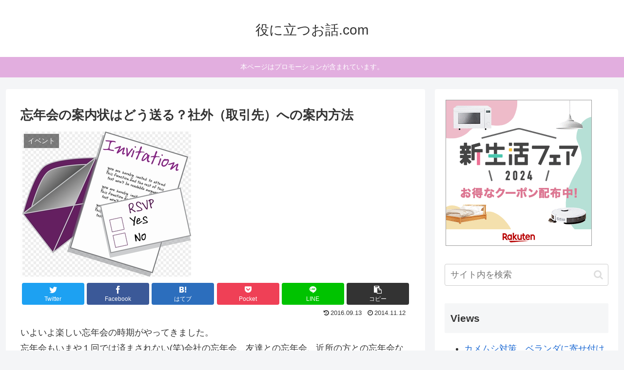

--- FILE ---
content_type: text/html; charset=utf-8
request_url: https://www.google.com/recaptcha/api2/aframe
body_size: 247
content:
<!DOCTYPE HTML><html><head><meta http-equiv="content-type" content="text/html; charset=UTF-8"></head><body><script nonce="bD6gpTUqC6co6S0oBcNjNg">/** Anti-fraud and anti-abuse applications only. See google.com/recaptcha */ try{var clients={'sodar':'https://pagead2.googlesyndication.com/pagead/sodar?'};window.addEventListener("message",function(a){try{if(a.source===window.parent){var b=JSON.parse(a.data);var c=clients[b['id']];if(c){var d=document.createElement('img');d.src=c+b['params']+'&rc='+(localStorage.getItem("rc::a")?sessionStorage.getItem("rc::b"):"");window.document.body.appendChild(d);sessionStorage.setItem("rc::e",parseInt(sessionStorage.getItem("rc::e")||0)+1);localStorage.setItem("rc::h",'1769019363154');}}}catch(b){}});window.parent.postMessage("_grecaptcha_ready", "*");}catch(b){}</script></body></html>